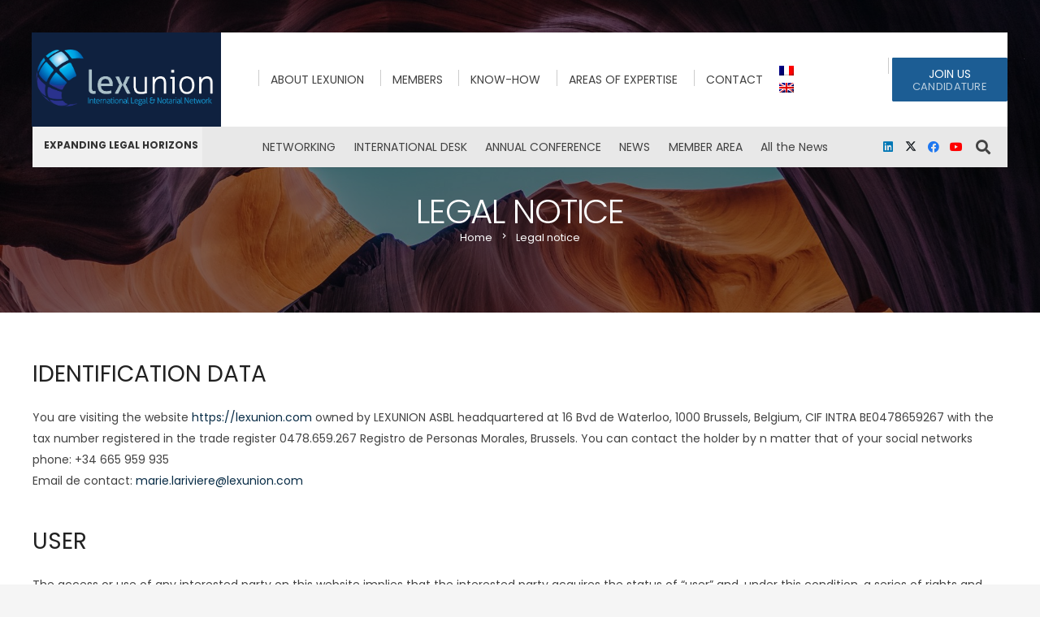

--- FILE ---
content_type: text/css
request_url: https://lexunion.com/wp-content/themes/Zephyr-child/style.css?ver=8.38.1
body_size: 441
content:
/*
Theme Name: Zephyr Child
Template: Zephyr
Version: 1.0
Author:	UpSolution
Theme URI: http://zephyr.us-themes.com/
Author URI: http://us-themes.com/
*/

/*Add your own styles here:*/


.at_middle .l-subheader-h{
	background-color: #fff;
}

.at_bottom .l-subheader-h{
	background-color:#e8e8e8;
}

.l-subheader.at_middle {
    line-height: 25px !important;   
}

.l-subheader.at_middle .menu-item-description {  
    letter-spacing: .02em;
    font-size: 13px !important;
    text-align: left;
    font-weight: 400;
    opacity: .7;
}

.l-subheader.at_middle .w-nav-list > li::after {
    position: absolute;
    top: 0;
    left: -5px;
    height: 20px;
    width: 1px;
    content: '';
    background: #000;
    opacity: .2;
}

.l-subheader.at_middle .w-nav-list > li#menu-item-23926::after,
.l-subheader.at_middle .w-nav-list > li#menu-item-24289::after
{
	background: #fff;
}

ul.w-nav-list > li > ul:first-child::after {
    border-width: 8px 0 0 8px;
    border-color: transparent transparent transparent #222933;
        border-left-color: rgb(153, 0, 0);
    border-style: solid;
    bottom: 100%;
    content: "";
    height: 0;
    position: absolute;
    left: 0;
    top: -8px;
    width: 0;
}

html, .l-header .widget, .menu-item-object-us_page_block {    
    font-weight: 400 !important;
    font-size: 14px !important;
    
}

.directory-category-description {
 display:none !important;
} 	
	

--- FILE ---
content_type: application/javascript
request_url: https://lexunion.com/wp-content/themes/Zephyr-child/js/index.js?ver=1.0
body_size: 435
content:
/*const language_text = document.querySelectorAll('.drts-display-element-entity_field_field_langues-1 .drts-entity-field-value');

const text_field_language = language_text[0].textContent.split('\n');
console.log(text_field_language);

let translate_text ="";

text_field_language.forEach(element=>{
    switch (element){
        case " Français":
            translate_text = translate_text+' France';
            break;
        case " Anglais":
            translate_text = translate_text+' English';
            break;
        case " Italien":
            translate_text = translate_text+' Italy';
            break;
        case " Allemand":
            translate_text = translate_text+' German';
            break;

    }
});

//language_text[0].textContent = translate_text;


window.language_text = language_text;*/

const urlParams = new URLSearchParams(window.location.search);
const lang = urlParams.get('lang');

if(lang=='en'){

	const filterByCategory = document.getElementById('drts-view-filter-display-element-view_filter_directory_category-1');
	if(filterByCategory){
		const optionByCategory = filterByCategory.querySelector('option');	
		optionByCategory.innerHTML = '- Filter by Country -';
	}
	
	
	const filterBylangues = document.getElementById('drts-view-filter-display-element-view_filter_field_langues-1');
	if(filterBylangues){
		const optionBylangues = filterBylangues.querySelector('select').lastElementChild;	
		optionBylangues.innerHTML = '- Filter by Language -';
		console.log(optionBylangues);
	}
	
	const filterBytag = document.getElementById('drts-view-filter-display-element-view_filter_directory_tag-1');
	if(filterBytag){
		const optionBytag = filterBytag.querySelector('option');	    
		optionBytag.innerHTML = '- Filter by Place -';
	}	

	
}




